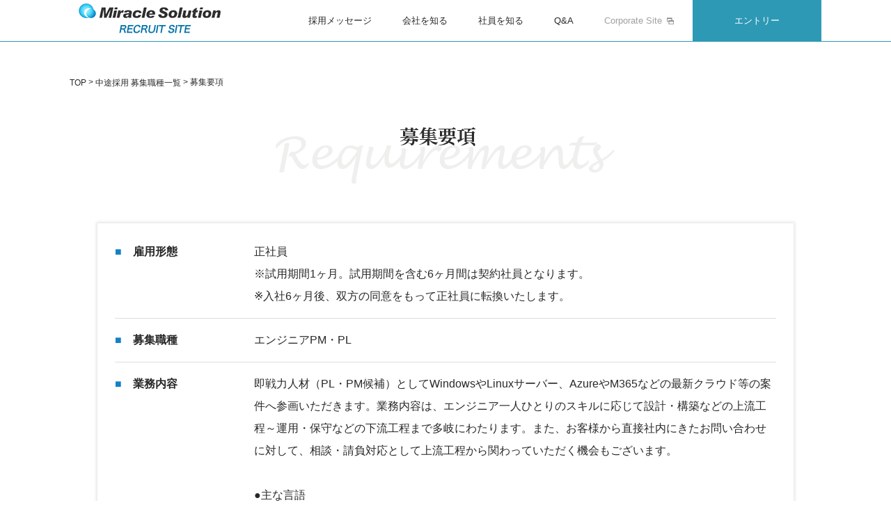

--- FILE ---
content_type: text/html
request_url: https://www.miracle-solution.com/recruit_new/career-entry/detail112.html
body_size: 46366
content:
<!DOCTYPE html>
<html>
  <head>
    <meta charset="utf-8" />
    <meta name="viewport" content="width=device-width,initial-scale=1" />
    <meta name="keywords" content="ミラクルソリューション,採用,中途,募集要項" />
    <meta
      name="description"
      content="中途採用のエンジニアPM・PL（幹部候補）募集要項ページです。株式会社ミラクルソリューションは、「世界最高の技術者集団」を目指し、システム設計・構築から、開発、技術書出版まで幅広いサービスを提供しております。"
    />
    <title>募集要項｜株式会社ミラクルソリューション - Miracle Solution Inc.</title>
    <!-- ▼共通CSS▼ -->
    <link
      rel="stylesheet"
      type="text/css"
      href="/recruit_new/css/common/reset.css"
    />
    <link
      rel="stylesheet"
      type="text/css"
      href="/recruit_new/css/common/common.css"
    />
    <!-- ▲共通CSS▲ -->
    <link
      rel="shortcut icon"
      href="/recruit_new/images/favicon.ico"
      type="image/vnd.microsoft.icon"
    />
    <link
      rel="icon"
      href="/recruit_new/images/favicon.ico"
      type="image/vnd.microsoft.icon"
    />
    <!-- ▼個別CSS▼ -->
    <link
      rel="stylesheet"
      type="text/css"
      href="/recruit_new/css/entry/detail.css"
    />
    <!-- ▲個別CSS▲ -->
    <!-- ▼共通JS▼ -->
    <script src="//ajax.googleapis.com/ajax/libs/jquery/1.8.3/jquery.min.js"></script>
    <script
      type="text/javascript"
      src="//ajax.googleapis.com/ajax/libs/jqueryui/1/jquery-ui.min.js"
    ></script>
    <script
      type="text/javascript"
      src="/recruit_new/js/common/script.js"
    ></script>
    <script src="/recruit_new/js/jquery.cookie.js"></script>
    <script
      type="text/javascript"
      src="/recruit_new/js/entry/detail.js"
    ></script>
    <!-- ▲共通JS▲ -->
    <!-- ▼個別JS▼ -->
    <!-- ▲個別JS▲ -->
    <script type="application/ld+json">
        {
              "@context": "https://schema.org/",
              "@type": "JobPosting",
              "title": "エンジニアPM・PL",
              "description": "<p> 雇用形態 </p> <p> 正社員 </p> ※試用期間1ヶ月。試用期間を含む6ヶ月間は契約社員となります。 <br/> ※入社6ヶ月後、双方の同意をもって正社員に転換いたします。 <p> 募集職種 </p> <p> エンジニアPM・PL </p> <p> 業務内容 </p> <p> 即戦力人材（PL・PM候補）としてWindowsやLinuxサーバー、AzureやM365などの最新クラウド等の案件へ参画いただきます。業務内容は、エンジニア一人ひとりのスキルに応じて設計・構築などの上流工程～運用・保守などの下流工程まで多岐にわたります。また、お客様から直接社内にきたお問い合わせに対して、相談・請負対応として上流工程から関わっていただく機会もございます。 <br/> <br/> ●主な言語 <br/> ・インフラ <br/> Windows・UNIX・Linuxサーバーシステム、Azure、AWS、Microsoft 365、Active Directory、Exchange Online、SQLServer、SharePoint Server、System Center、Power Platform、Intune、PowerShell、MECM、仮想化システムなど <br/> ・開発 <br/> C#、VB、ASP、.NET、JavaScript、TypeScript、python、PHP、Perl、R、ABAP、Delphi、Goなど <br/> </p> <p> 【案件例】 <br> ・大手電力会社：AWS構築、基本設計、詳細設計 <br/> ・大手SIer：Azure設計、構築 <br/> ・大手IT会社：Windowsサーバー運用・保守 <br/> </br> </p> <p> 【キャリアステップ例】 <br> ・Azure運用→M365構築→PL <br/> ・Windowsサーバー設計→Linuxサーバー構築→要件定義 <br/> ・M365案件PL→PM <br/> </br> </p> <p> 【募集背景】 <br> 当社はサーバーテクノロジ技術におけるノウハウを活かし、お客様のニーズに応じて様々なソリューションを提供してきました。今後はより一層の事業拡大・組織強化を行い、IPOを目指して精進しております。 <br> そこで、当社のさらなる成長を一緒に担っていただける方を募集させていただきます。 </br> </br> </p> <p> 勤務地 </p> <p> 最寄り駅：新宿駅 / 東京都渋谷区代々木3-24-3 <br> ※プロジェクトに参画後は現場の就業場所となります。 </br> </p> <p> 勤務時間 </p> <p> 10:00～18:00（実働7時間、休憩1時間） <br> ※プロジェクトに参画した場合は、現場の就業時間に合わせます。 </br> </p> <p> 休日・休暇 </p> <p> 休日 <br> 完全週休２日制（土・日）祝 <br> 年間休日120日以上 </br> </br> </p> <p> 休暇 <br> 年末年始休暇、GW休暇、年次有給休暇、慶弔特別休暇、生理休暇、産前・産後休暇、育児休暇、母子健康管理のための休暇、 子の看病休暇・介護休暇、育児時間、裁判員休暇、ミニバケーション休暇、感染症等の傷病による休暇 </br> </p> <p> 給与 </p> <p> 月給（基本給）：400,000円～ <br> ※上記は目安です。職位、能力に応じて変動します。 <br/> ※年俸制になる場合もございます。 <br> ※当社は年功序列という考えを採用しておりません。 <br> 性別・年齢に関係なく、活躍度合に応じて報酬を増額します。 <br/> <p> 【給与例】 <br/> 年収750万円（月給＋諸手当＋賞与）※入社3年目/39歳 <br/> 年収630万円（月給＋諸手当＋賞与）※入社1年目/42歳 <br/> 年収570万円（月給＋諸手当＋賞与）※入社2年目/26歳 <br/> </p> </br> </br> </br> </p> <p> 諸手当・福利厚生 </p> <p> ・昇給：年1回/賞与：年2回 <br> ・交通費支給（月3万円まで） <br> ・各種社会保険完備（雇用、労災、健康、厚生年金） <br> ・時間外手当/資格取得手当/勤続手当/役職手当/出張手当/在宅勤務手当 <br> ・結婚祝金/出産祝い金/弔慰金/社内表彰制度 <br> ・服装自由/オフィス内全面禁煙/サークル活動支援/メンタルヘルス対策/弁護士相談/リファラル採用 <br> <br> </br> </br> </br> </br> </br> </br> </br> </p> <p> 研修制度 </p> <p> 社内技術研修 <br> マイクロソフト トレーニングおよびイベント <br/> ALL DIFFERENT受講（ https://www.all-different.co.jp/ ） <br/> その他 </br> </p> <p> 応募資格【必須】 </p> <p> ・設計・構築などの上流工程のご経験2年以上 <br/> ※業界は不問 </p> <p> 応募資格【歓迎】 </p> <p> ・設計・構築などの上流工程3年以上 <br/> ・PLやPMなどの管理職のご経験 <br> ・Microsoftに携わったご経験 <br> ・エンジニア資格をお持ちの方 <br/> ・英検やTOEICをお持ちの方 </br> </br> </p> <p> 求める人物像 </p> <p> 詳しくはこちら(https://www.miracle-solution.com/recruit_new/message/#contents3)</p> <p> 応募方法、 <br/> 選考プロセス </p> <p> エントリーフォームから内容を送信いただいた後、担当者よりご連絡いたします。 <br/> ※弊社からのメールが迷惑メールフォルダに振り分けられてしまう可能性がございますので、3営業日以内にメールが届かない場合はフォルダをご確認頂けますと幸いです。（特に＠gmailの方は多いです） <br/> <br/> また、面接時に下記の書類を提出していただきます。 <br/> 提出書類 ：履歴書（写真貼付）、職務経歴書 <br/> ※提出書類の返却は行っておりませんのでご了承ください。 <br/> </p> <p> 【STEP1】 応募書類による書類選考 <br/> なるべくたくさんの方とお会いしたいと考えています。 </p> <p> 【STEP2】 所属部責任者との面接 <br/> 肩の力を抜いて、あなたらしさをアピールして下さい。 例 経験したスキルを活かし頑張ります！ <br/> ※面接日はご相談に応じます。 </p> <p> 【STEP3】 内定・入社 <br> ※入社日はご相談に応じます。 </br> </p>",
        "employmentType": [
                  "FULL_TIME"
              ],
              "baseSalary": {
                  "@type": "MonetaryAmount",
                  "currency": "JPY",
                  "value": {
                      "@type": "QuantitativeValue",
                      "unitText": "MONTH",
                      "value": "400000"
                  }
              },
              "hiringOrganization": {
                  "@type": "Organization",
                  "name": "株式会社ミラクルソリューション",
                  "sameAs": "https://www.miracle-solution.com/",
                  "logo": "https://www.miracle-solution.com/img/main3.png"
              },
              "jobLocation": {
                  "@type": "Place",
                  "address": {
                      "@type": "PostalAddress",
                      "streetAddress": "代々木3-24-3 サンテージ西新宿1F・2F",■休日\r\n完全週休２日制（土・日）祝\r\n年間休日120日以上\r\n■休暇\r\n年末年始休暇、GW休暇、年次有給休暇、慶弔特別休暇、生理休暇、産前・産後休暇、育児休暇、母子健康管理のための休暇、子の看病休暇・介護休暇、育児時間、裁判員休暇、ミニバケーション休暇、感染症等の傷病による休暇
                      "addressLocality": "渋谷区",
                      "addressRegion": "東京都",
                      "postalCode": "151-0053",
                      "addressCountry": "JP"
                  }
              },
              "datePosted": "2025-07-01",
              "validThrough": "2026-07-31"
          }</script>
  </head>
  <body id="detail">
      ﻿<header>
    <div class="l-header">
        <div class="l-header-left">
            <h1><a href="/recruit_new/"><img class="is-imgChange" src="/recruit_new/images/common/img_logo_pc.png" alt="Miracle Solution"></a></h1>
        </div>
        <div class="l-header-right">
            <div class="pconly">
                <div class="header_menu"><a href="/recruit_new/message/">採用メッセージ</a></div>
                <div class="header_menu">
                    <a href="/recruit_new/company/">会社を知る</a>
                    <div class="header_courses_menu">
                        <div class="header_courses_list">
                            <div class="header_courses_list01">
                                <p class="title">事業内容</p>
                                <table>
                                    <tr>
                                        <td><p><a href="/recruit_new/company/#contents1"><img src="/recruit_new/images/common/img_company_01_pc.png" alt="システムインテグレーション事業"><br><span>システムインテグレーション事業</span></a></p></td>
                                        <td><p><a href="/recruit_new/company/#contents2"><img src="/recruit_new/images/common/img_company_02_pc.png" alt="教育・出版"><br><span>教育・出版</span></a></p></td>
                                        <td><p><a href="/recruit_new/company/#contents3"><img src="/recruit_new/images/common/img_company_03_pc.png" alt="オフィス環境"><br><span>オフィス環境</span></a></p></td>
                                    </tr>
                                </table>
                            </div>
                            <div class="header_courses_list01">
                                <p class="title">人事制度</p>
                                <table>
                                    <tr>
                                        <td><p><a href="/recruit_new/company/system.html#contents1"><img src="/recruit_new/images/common/img_company_04_pc.png" alt="キャリア開発、教育・成長支援制度"><br><span>キャリア開発、教育・成長支援制度</span></a></p></td>
                                        <td><p><a href="/recruit_new/company/system.html#contents2"><img src="/recruit_new/images/common/img_company_05_pc.png" alt="評価・報酬制度"><br><span>評価・報酬制度</span></a></p></td>
                                        <td><p><a href="/recruit_new/company/system.html#contents3"><img src="/recruit_new/images/common/img_company_06_pc.png" alt="福利厚生"><br><span>福利厚生</span></a></p></td>
                                    </tr>
                                </table>
                            </div>
                        </div>
                    </div>
                </div>
                <div class="header_menu">
                    <a href="/recruit_new/employee/">社員を知る</a>
                    <div class="header_courses_menu">
                        <div class="header_courses_list">
                            <div class="header_courses_list01">
                                <p class="title">社員を知る</p>
                                <table>
                                    <tr>
                                        <td><p><a href="/recruit_new/employee/#contents1"><img src="/recruit_new/images/common/img_employee_01_pc.png" alt="新卒入社"><br><span>新卒入社</span></a></p></td>
                                        <td><p><a href="/recruit_new/employee/#contents2"><img src="/recruit_new/images/common/img_employee_02_pc.png" alt="中途入社"><br><span>中途入社</span></a></p></td>
                                    </tr>
                                </table>
                            </div>
                        </div>
                    </div>
                </div>
                <div class="header_menu"><a href="/recruit_new/faq/">Q&amp;A</a></div>
                <div class="header_menu"><a class="header_co" href="/" target="_blank">Corporate Site</a></div>
                <div class="header_menu">
                    <span class="header_entry">エントリー</span>
                    <div class="header_courses_menu">
                        <div class="header_courses_list">
                            <div class="header_courses_list01">
                                <p class="title">エントリー</p>
                                <table>
                                    <tr>
                                        <td><p><a href="/recruit_new/new-entry/"><img src="/recruit_new/images/common/img_entry_01_pc.png" alt="新卒募集職種一覧"><br><span>新卒募集職種一覧</span></a></p></td>
                                        <td><p><a href="/lp/" target="_blank"><img src="/recruit_new/images/common/img_entry_04_pc.png" alt="新卒会社説明会"><br><span>新卒会社説明会</span></a></p></td>
                                        <td><p><a href="/recruit_new/career-entry/"><img src="/recruit_new/images/common/img_entry_02_pc.png" alt="中途募集職種一覧"><br><span>中途募集職種一覧</span></a></p></td>
                                        <td><p><a href="/recruit_new/personal-entry/form.html"><img src="/recruit_new/images/common/img_entry_03_pc.png" alt="個人事業主、フリーエンジニアの方"><br><span>個人事業主、フリーエンジニアの方</span></a></p></td>
                                    </tr>
                                </table>
                            </div>
                        </div>
                    </div>
                </div>
            </div>
            <div id="toggle_block" class="sponly0">
                <div id="toggle">
                    <div id="toggle-btn">
                        <span id="toggle-btn-icon"></span>
                    </div>
                </div><!--/#toggle-->
                <nav>
                    <div id="global-nav-area">
                        <ul id="global-nav">
                            <li class="title js-underlayer"><p><a href="/recruit_new/message/">採用メッセージ</a></p><p class="js-menu">＋</p></li>
                            <ul class="js-global-nav-detail">
                                <li><a href="/recruit_new/message/#contents1">トップメッセージ</a></li>
                                <li><a href="/recruit_new/message/#contents2">VISION</a></li>
                                <li><a href="/recruit_new/message/#contents3">人事基本方針と求める人物像</a></li>
                            </ul>
                            <li class="title js-underlayer"><p><a href="/recruit_new/company/">会社を知る</a></p><p class="js-menu">＋</p></li>
                            <ul class="js-global-nav-detail">
                                <li><a href="/recruit_new/company/#contents0">[事業内容]</a></li>
                                <li><a href="/recruit_new/company/#contents1">システムインテグレーション事業</a></li>
                                <li><a href="/recruit_new/company/#contents2">[教育・出版]</a></li>
                                <li><a href="/business/pub99.html">なる本制作ストーリー</a></li>
                                <li><a href="/recruit_new/company/#contents3">オフィス環境</a></li>
                                <li><a href="/recruit_new/company/system.html#contents0">[人事制度]</a></li>
                                <li><a href="/recruit_new/company/system.html#contents1">キャリア開発、教育・成長支援制度</a></li>
                                <li><a href="/recruit_new/company/system.html#contents2">評価・報酬制度</a></li>
                                <li><a href="/recruit_new/company/system.html#contents3">福利厚生</a></li>
                            </ul>
                            <li class="title js-underlayer"><p><a href="/recruit_new/employee/">社員を知る</a></p><p class="js-menu">＋</p></li>
                            <ul class="js-global-nav-detail">
                                <li><a href="/recruit_new/employee/#contents1">新卒入社</a></li>
                                <li><a href="/recruit_new/employee/#contents2">中途入社</a></li>
                            </ul>
                            <li class="title"><p><a href="/recruit_new/faq/">Q&amp;A</a></p></li>
                            <li class="title"><p><a href="/inquiry/" target="_blank">お問い合わせ</a></p></li>
                            <li class="title js-underlayer"><p class="p-stair">エントリー</p><p class="js-menu">＋</p></li>
                            <ul class="js-global-nav-detail">
                                <li><a href="/recruit_new/new-entry/">[新卒採用募集職種一覧]</a></li>
                                <li><a href="/lp/" target="_blank">会社説明会</a></li>
                                <li><a href="/recruit_new/career-entry/">[中途採用募集職種一覧]</a></li>
                                <li><a href="/recruit_new/personal-entry/form.html">[個人事業主、フリーエンジニアの方]</a></li>
                            </ul>
                            <li class="title"><p><a class="global-nav-co" href="/" target="_blank">Corporate Site</a></p></li>
                        </ul>
                        <p class="p-image"><img src="/recruit_new/images/common/img_footer_off.png" alt="みらん　みらくる犬　くるん"></p>
                    </div>
                </nav>
            </div><!--/#toggle_block-->
        </div>
    </div>
</header>
      <div class="l-pankuzu">
          <div class="l-inner">
              <p>
                  <a href="/recruit_new/">TOP</a> &gt;
                  <a href="/recruit_new/career-entry/">中途採用 募集職種一覧</a>
                  &gt; <span>募集要項</span>
              </p>
          </div>
      </div>

      <div class="l-wrapper">
          <form method="post"
                action="/recruit_new/career-entry/form.asp"
                id="entry-form">
              <section>
                  <div class="l-container">
                      <div class="l-detail">
                          <h3>
                              <img src="../images/new-entry/h3_new-entry_03_pc.png" alt="新卒採用" />
                          </h3>
                          <div class="l-detailBlock">
                              <div class="l-detailBlock01">
                                  <div>
                                      <p><span>雇用形態</span></p>
                                  </div>
                                  <div>
                                      <p>正社員</p>
                                      ※試用期間1ヶ月。試用期間を含む6ヶ月間は契約社員となります。<br>
                                      ※入社6ヶ月後、双方の同意をもって正社員に転換いたします。
                                      <!--<meta name="keywords" content="CCC">-->
                                  </div>
                              </div>
                              <div class="l-detailBlock01">
                                  <div>
                                      <p><span>募集職種</span></p>
                                  </div>
                                  <div>
                                      <p>エンジニアPM・PL</p>
                                  </div>
                              </div>
                              <div class="l-detailBlock01">
                                  <div>
                                      <p><span>業務内容</span></p>
                                  </div>
                                  <div>
                                      <p class="pb20">
                                          即戦力人材（PL・PM候補）としてWindowsやLinuxサーバー、AzureやM365などの最新クラウド等の案件へ参画いただきます。業務内容は、エンジニア一人ひとりのスキルに応じて設計・構築などの上流工程～運用・保守などの下流工程まで多岐にわたります。また、お客様から直接社内にきたお問い合わせに対して、相談・請負対応として上流工程から関わっていただく機会もございます。<br>
                                          <br>
                                          ●主な言語<br>
                                          ・インフラ<br>
                                          Windows・UNIX・Linuxサーバーシステム、Azure、AWS、Microsoft 365、Active Directory、Exchange Online、SQLServer、SharePoint Server、System Center、Power Platform、Intune、PowerShell、MECM、仮想化システムなど<br>
                                          ・開発<br>
                                          C#、VB、ASP、.NET、JavaScript、TypeScript、python、PHP、Perl、R、ABAP、Delphi、Goなど<br>
                                      </p>
                                      <p class="pb20">
                                          <b>【案件例】</b><br />
                                          ・大手電力会社：AWS構築、基本設計、詳細設計<br>
                                          ・大手SIer：Azure設計、構築<br>
                                          ・大手IT会社：Windowsサーバー運用・保守<br>
                                      </p>
                                      <p class="pb20">
                                          <b>【キャリアステップ例】</b><br />
                                          ・Azure運用→M365構築→PL<br>
                                          ・Windowsサーバー設計→Linuxサーバー構築→要件定義<br>
                                          ・M365案件PL→PM<br>
                                      </p>
                                      <p class="pb20">
                                          <b>【募集背景】</b><br />
                                          当社はサーバーテクノロジ技術におけるノウハウを活かし、お客様のニーズに応じて様々なソリューションを提供してきました。今後はより一層の事業拡大・組織強化を行い、IPOを目指して精進しております。<br />
                                          そこで、当社のさらなる成長を一緒に担っていただける方を募集させていただきます。
                                      </p>
                                  </div>
                              </div>
                              <div class="l-detailBlock01">
                                  <div>
                                      <p><span>勤務地</span></p>
                                  </div>
                                  <div>
                                      <p>
                                          最寄り駅：新宿駅 / 東京都渋谷区代々木3-24-3<br />
                                          ※プロジェクトに参画後は現場の就業場所となります。
                                      </p>
                                  </div>
                              </div>
                              <div class="l-detailBlock01">
                                  <div>
                                      <p><span>勤務時間</span></p>
                                  </div>
                                  <div>
                                      <p>
                                          10:00～18:00（実働7時間、休憩1時間）<br />
                                          ※プロジェクトに参画した場合は、現場の就業時間に合わせます。
                                      </p>
                                  </div>
                              </div>
                              <div class="l-detailBlock01">
                                  <div>
                                      <p><span>休日・休暇</span></p>
                                  </div>
                                  <div>
                                      <p class="pb20">
                                          <b>休日</b><br />
                                          完全週休２日制（土・日）祝<br />
                                          年間休日120日以上
                                      </p>
                                      <p class="pb20">
                                          <b>休暇</b><br />
                                          年末年始休暇、GW休暇、年次有給休暇、慶弔特別休暇、生理休暇、産前・産後休暇、育児休暇、母子健康管理のための休暇、
                                          子の看病休暇・介護休暇、育児時間、裁判員休暇、ミニバケーション休暇、感染症等の傷病による休暇
                                      </p>
                                  </div>
                              </div>
                              <div class="l-detailBlock01">
                                  <div>
                                      <p><span>給与</span></p>
                                  </div>
                                  <div>
                                      <p class="pb20">
                                          月給（基本給）：400,000円～<br />
                                          ※上記は目安です。職位、能力に応じて変動します。<br>
                                          ※年俸制になる場合もございます。<br />
                                          ※当社は年功序列という考えを採用しておりません。<br />
                                          性別・年齢に関係なく、活躍度合に応じて報酬を増額します。<br>
                                      <p class="pb20">
                                          <b>【給与例】</b><br>年収750万円（月給＋諸手当＋賞与）※入社3年目/39歳<br>年収630万円（月給＋諸手当＋賞与）※入社1年目/42歳<br>年収570万円（月給＋諸手当＋賞与）※入社2年目/26歳<br>
                                      </p>
                                  </div>
                              </div>
                              <div class="l-detailBlock01">
                                  <div>
                                      <p><span>諸手当・福利厚生</span></p>
                                  </div>
                                  <div>
                                      <p>
                                          ・昇給：年1回/賞与：年2回<br />
                                          ・交通費支給（月3万円まで）<br />
                                          ・各種社会保険完備（雇用、労災、健康、厚生年金）<br />
                                          ・時間外手当/資格取得手当/勤続手当/役職手当/出張手当/在宅勤務手当<br />
                                          ・結婚祝金/出産祝い金/弔慰金/社内表彰制度<br />
                                          ・服装自由/オフィス内全面禁煙/サークル活動支援/メンタルヘルス対策/弁護士相談/リファラル採用<br />
                                          <br />
                                      </p>
                                  </div>
                              </div>
                              <div class="l-detailBlock01">
                                  <div>
                                      <p><span>研修制度</span></p>
                                  </div>
                                  <div>
                                      <p>
                                          社内技術研修<br />
                                          マイクロソフト トレーニングおよびイベント<br />
                                          ALL DIFFERENT受講（<a href="https://www.all-different.co.jp/" target="_blank">https://www.all-different.co.jp/</a>）<br />
                                          その他
                                      </p>
                                  </div>
                              </div>
                              <div class="l-detailBlock01">
                                  <div>
                                      <p><span>応募資格【必須】</span></p>
                                  </div>
                                  <div>
                                      <p>
                                          ・設計・構築などの上流工程のご経験2年以上<br>
                                          ※業界は不問
                                      </p>
                                  </div>
                              </div>
                              <div class="l-detailBlock01">
                                  <div>
                                      <p><span>応募資格【歓迎】</span></p>
                                  </div>
                                  <div>
                                      <p>
                                          ・設計・構築などの上流工程3年以上<br>
                                          ・PLやPMなどの管理職のご経験<br />
                                          ・Microsoftに携わったご経験<br />
                                          ・エンジニア資格をお持ちの方<br />
                                          ・英検やTOEICをお持ちの方
                                      </p>
                                  </div>
                              </div>
                              <div class="l-detailBlock01">
                                  <div>
                                      <p>
                                          <span>求める人物像</span>
                                      </p>
                                  </div>
                                  <div>
                                      <p>
                                          <a href="/recruit_new/message/#contents3">詳しくはこちら</a>
                                      </p>
                                  </div>
                              </div>
                              <div id="process" class="l-detailBlock01">
                                  <div>
                                      <p>
                                          <span>応募方法、<br class="pconly" />選考プロセス</span>
                                      </p>
                                  </div>
                                  <div>
                                      <p class="pb20">
                                          このページ下部の「エントリーする」から内容を送信いただいた後、担当者よりご連絡いたします。<br />
                                          ※弊社からのメールが迷惑メールフォルダに振り分けられてしまう可能性がございますので、3営業日以内にメールが届かない場合はフォルダをご確認頂けますと幸いです。（特に＠gmailの方は多いです）<br />
                                          <br />
                                          また、面接時に下記の書類を提出していただきます。<br />
                                          提出書類 ：履歴書（写真貼付）、職務経歴書<br />
                                          ※提出書類の返却は行っておりませんのでご了承ください。<br />
                                      </p>
                                      <p class="pb20">
                                          <b>【STEP1】</b>応募書類による書類選考<br />
                                          なるべくたくさんの方とお会いしたいと考えています。
                                      </p>
                                      <p class="pb20">
                                          <b>【STEP2】</b>所属部責任者との面接<br />
                                          肩の力を抜いて、あなたらしさをアピールして下さい。　例　経験したスキルを活かし頑張ります！<br>
                                          ※面接日はご相談に応じます。
                                      </p>
                                      <p class="pb20">
                                          <b>【STEP3】</b>内定・入社<br />
                                          ※入社日はご相談に応じます。
                                      </p>
                                  </div>
                              </div>

                              <div class="l-detailBlock03">
                                  <div id="process" class="l-detailBlock03">
                                      <p class="p-title">ミラクルソリューションはこんな企業です！！</p>
                                      <div>
                                          <p class="pb20">
                                              <b>★エンジニア出身の社長が”エンジニア目線”で創業★</b><br />
                                              インフラ領域をメインに技術を提供し、中小企業で初めて「Microsoftゴールドパートナー」に選出された<br />
                                              「世界最高の技術者集団」を目指すインフラ業界トップクラスの会社です。<br />
                                              また、ライフワークバランス認定、ホワイト企業認定プラチナムを受賞しており、<br />
                                              日々社員が働きやすい・成長しやすい環境を提供できるよう尽力しております。<br />
                                              <img src="../images/career-entry/img_career-entry_04.png"
                                                   style="height: auto; width: 200px; max-width: 100%;" />
                                              <img src="../images/career-entry/img_career-entry_07.png"
                                                   style="height: auto; width: 200px; max-width: 100%;" />
                                              <img src="../images/career-entry/img_career-entry_02.png"
                                                   style="height: auto; width: 200px; max-width: 100%;" />
                                              <img src="../images/career-entry/img_career-entry_08.png "
                                                   style="height: auto; width: 200px; max-width: 100%;" />
                                          </p>
                                          <p class="pb20">
                                              <b>★エンジニアが主体！社員への”還元”を大切にしています★</b><br />
                                              約20個の対象資格に対する資格取得手当、役職手当、平均約7%以上の昇給率、四半期・年間表彰など<br />
                                              社員の向上心やチャレンジ精神を応援し、全力でサポート・還元するような制度を多数用意。<br />
                                              「スキルアップしたい」「収入アップしたい」「理想のキャリアを叶えたい」などの多くの方が抱える悩みを<br />
                                              弊社でなら実現することが可能です。<br />
                                              <img src="../images/career-entry/img_career-entry_06.jpg"
                                                   style="height: auto; max-width: 100%;" />
                                          </p>
                                          <p class="pb20">
                                              <b>★抜群のサポート・評価体制★</b><br />
                                              全社員での帰社日、エンジニア同士のチーム会、担当営業とのランチミーティングなど、<br />
                                              コミュニケーションの機会とエンジニアを密にサポートする環境を整備。<br />
                                              また、「全方位評価制度」を導入し、社員一人一人の努力や成長を余すことなく汲み取っておりますので、<br />
                                              頑張りが目に見える形で評価へと直結していきます。<br />

                                              <img src="../images/career-entry/img_career-entry_03.jpg"
                                                   style="height: auto; max-width: 100%;" />
                                          </p>
                                          <p class="pb20">
                                              当社のさらなる規模・技術の拡大に向け、一緒に奔走していただける方を募集しております。
                                          </p>
                                      </div>
                                  </div>
                              </div>

                              <div class="l-detailBlock04">
                                  <div class="l-inner926">
                                      <div>
                                          <!--<a href="form.html">エントリーする &gt;</a>-->
                                          <input type="submit" value="エントリーする &gt;" />
                                          <input name="job_name"
                                                 id="job_name"
                                                 type="hidden"
                                                 value="職種：エンジニアPM・PL" />
                                      </div>
                                  </div>
                              </div>
                          </div>
                      </div>
                  </div>
              </section>
          </form>
          ﻿<section>
    <div class="l-bottom">
        <div class="l-inner">
            <div class="l-bottomBlock03">
                <p><img class="is-hoverChange" src="/recruit_new/images/common/img_footer_off.png" alt="みらん　みらくる犬　くるん"></p>
                <div class="p-sns">
                    <a href="https://www.facebook.com/MSI.miracle" target="_blank"><img src="/recruit_new/images/common/img_facebook_pc.png" alt="facebook">facebook公式アカウント</a>
                    <a href="https://twitter.com/MSI_miracle" target="_blank"><img src="/recruit_new/images/common/img_twitter_pc.png" alt="twitter">Twitter ミラクルソリューション</a>
                </div>
            </div>
        </div>
    </div>
</section>
      </div>

      <div id="page-top">
          <div>
              <a href="#"><img src="../images/common/btn_top.png" alt="TOPに戻る" /></a>
          </div>
      </div>
      ﻿<section class="footer">
    <footer>
        <div class="l-footer01">
            <div class="l-footerBlock01">
                <div class="p-col01">
                    <p class="p-title01"><a href="/recruit_new/message/">採用メッセージ</a></p>
                    <p class="p-list"><a href="/recruit_new/message/#contents1">トップメッセージ</a></p>
                    <p class="p-list"><a href="/recruit_new/message/#contents2">VISION</a></p>
                    <p class="p-list"><a href="/recruit_new/message/#contents3">人事基本方針と求める人物像</a></p>
                </div>
                <div class="p-col02">
                    <p class="p-title01"><a href="/recruit_new/company/">会社を知る</a></p>
                    <p class="p-title02"><a href="/recruit_new/company/#contents0">[事業内容]</a></p>
                    <p class="p-list"><a href="/recruit_new/company/#contents1">システムインテグレーション事業</a></p>
                    <p class="p-list"><a href="/recruit_new/company/#contents2">教育・出版</a></p>
                    <p class="p-list"><a href="/recruit_new/company/#contents3">オフィス環境</a></p>
                    <p class="p-title02"><a href="/recruit_new/company/system.html#contents0">[人事制度]</a></p>
                    <p class="p-list"><a href="/recruit_new/company/system.html#contents1">キャリア開発、教育・成長支援制度</a></p>
                    <p class="p-list"><a href="/recruit_new/company/system.html#contents2">評価・報酬制度</a></p>
                    <p class="p-list"><a href="/recruit_new/company/system.html#contents3">福利厚生</a></p>
                </div>
                <div class="p-col03">
                    <p class="p-title01"><a href="/recruit_new/employee/">社員を知る</a></p>
                    <p class="p-list"><a href="/recruit_new/employee/#contents1">新卒入社</a></p>
                    <p class="p-list"><a href="/recruit_new/employee/#contents2">中途入社</a></p>
                    <p class="p-title01"><a href="/recruit_new/faq/">Q&amp;A</a></p>
                </div>
                <div class="p-col04">
                    <p class="p-title01"><a href="/inquiry/" target="_blank">お問い合わせ</a></p>
                </div>
                <div class="p-col05">
                    <p class="p-title01">エントリー</p>
                    <p class="p-title02"><a href="/recruit_new/new-entry/">[新卒採用募集職種一覧]</a></p>
                    <p class="p-list"><a href="/lp/" target="_blank">会社説明会</a></p>
                    <p class="p-title02"><a href="/recruit_new/career-entry/">[中途採用募集職種一覧]</a></p>
                    <p class="p-title02"><a href="/recruit_new/personal-entry/form.html">[個人事業主、フリーエンジニアの方]</a></p>
                </div>
            </div>
        </div>
        <div class="l-footer02">
            <div class="l-footerBlock02">
                <div class="p-col01">
                    <p>
                        株式会社ミラクルソリューション<br>
                        〒151-0053 東京都渋谷区代々木3-24-3 サンテージ西新宿1F・2F<br>
                        TEL：03-5365-2086
                    </p>
                </div>
                <div class="p-col02">
                    <p>
                        &copy;2017 Miracle Solution Inc.
                    </p>
                </div>
            </div>
        </div>
    </footer>
</section>
      <!-- Global Site Tag (gtag.js) - Google Analytics -->
      <script async
              src="https://www.googletagmanager.com/gtag/js?id=UA-11010665-1"></script>
      <script>
          window.dataLayer = window.dataLayer || []
          function gtag() {
              dataLayer.push(arguments)
          }
          gtag('js', new Date())

          gtag('config', 'UA-11010665-1')
      </script>
  </body>
</html>


--- FILE ---
content_type: text/css
request_url: https://www.miracle-solution.com/recruit_new/css/common/common.css
body_size: 23880
content:
@charset "utf-8";
/* CSS Document */

/*
カラーコード

オレンジ：#e39b33
グレーライン：#dcdcdc
シャドウ：rgba(58,58,58,.4)
ボタンカラー：#de7928


*/
/*-------------------- ▼共通CSS▼ ------------------------*/
html{
	
}
body{	
	color:#282828;
	/*font-family:"游ゴシック体", "Yu Gothic", YuGothic,"ヒラギノ角ゴ Pro W3", "Hiragino Kaku Gothic Pro", "メイリオ", Meiryo, Osaka, "ＭＳ Ｐゴシック", "MS PGothic", sans-serif;*/
	font-family:"ヒラギノ角ゴ Pro W3", "Hiragino Kaku Gothic Pro", "メイリオ", Meiryo, Osaka, "ＭＳ Ｐゴシック", "MS PGothic", sans-serif;
	font-size:16px;
	line-height:1.5;
	padding-top:60px;
}

*{
	-webkit-box-sizing:border-box;
	-moz-box-sizing:border-box;
	-ms-box-sizing:border-box;
	-o-box-sizing:border-box;
	box-sizing:border-box;
}
a{
	color:#282828;
	-webkit-transition:.3s;
	-moz-transition:.3s;
	transition:.3s;
	text-decoration:none;
}
a:hover{
	-webkit-transition:.3s;
	-moz-transition:.3s;
	transition:.3s;
	filter:progid:DXImageTransform.Microsoft.Alpha(Opacity=70);
	opacity:.7;
}

.border{
	border:1px solid #000000;	
}

header{
	width: 100%;
	margin: 0 auto 0;	
	border-bottom:1px solid #2d99b5;
	position:fixed;
	top:0;
	background-color:#FFFFFF;
	z-index:9999;
}

.l-header{
	max-width:1080px;
	width: 100%;
	margin: 0 auto 0;
	display:table;
}
.l-header h1 a{
	display:inline-block;
	padding:5px 0 3px 12px;
}
.l-header-left{
	display:table-cell;		
	max-width:206px;
}
.l-header-left img{
	max-width:206px;
	width:100%;
}
.l-header-right{
	display:table-cell;
	text-align:right;
	vertical-align:top;
}
.l-header-right .header_menu{
	display:inline-block;
}
.l-header-right .header_menu a{
	display:inline-block;
	font-size:81.25%;
	padding:20px 20px;
}
.l-header-right .header_menu a.p-current{
	color:#f2b231;
}
.l-header-right .header_menu a:hover{
	color:#f2b231;
}
.l-header-right .header_menu a.header_co{
	padding:20px 40px 20px 20px;
	color:#a0a0a0;
}
.l-header-right .header_menu a.header_co:after{
	content: '';
	background:url(../../images/common/ico_corporate.png) 5px 3px no-repeat transparent;
	position: absolute;
	width:20px;
	height:20px;
	background-size: 13px 14px;
}
.l-header-right .header_menu .header_entry{
	display:inline-block;
	font-size:81.25%;
	padding:20px 60px 20px;
	background-color:#2d99b5;
	color:#FFFFFF;
}
.header_courses_menu{
	visibility: hidden;
	opacity: 0;
	transition: 0.5s;
	width:100%;
	min-height:210px;;
	background-color:#FFFFFF;
	position:absolute;
	left:0;
	z-index:9998;
	margin-top:1px;
	box-shadow:0px 4px 6px 0px #c0c0c0;
	-moz-box-shadow:0px 4px 6px 0px #c0c0c0;
	-webkit-box-shadow:0px 4px 6px 0px #c0c0c0;
}
.courses_menu.current .header_courses_menu{
	margin-top:-4px;
}

.header_courses_menu.on_hover{
	visibility: visible;
	opacity: 1;
	transition: 0.2s;
}
.header_courses_list{
	max-width:1080px;
	width:100%;
	padding:0px 0 15px 0;
	margin:0 auto;
	display:table;
	table-layout:fixed;
	font-weight:normal;
}
.courses_menu.current .header_courses_list{
	max-width:1080px;
	width:100%;
	padding:1px 0 11px 0;
	margin:0 auto;
	display:table;
	table-layout:fixed;
	font-weight:normal;
}
.header_courses_list01{
	display:table-cell;
	width:50%;
	padding:0px 0px 0 20px;
}

.header_courses_list02{
	display:table-cell;
	width:50%;
}

.header_courses_list p{
	text-align:left;
	padding:10px 0px 0px 0;
}
.header_courses_list p a{
	text-align:left;
	padding:0 !important;
}
.header_courses_list p.title{
	padding:20px 0px 10px 0;
	border-top:0px solid #FFFFFF;
	font-size:87.5%;
}

.header_courses_list table{
	table-layout:fixed;
	/*width:100%;*/
}
/*.header_courses_list table tr th{
	color:#FFFFFF;
	border:1px solid #FFFFFF;
	padding:10px 0;
	font-size:1.0rem;
	width:4.5em;
}*/
.header_courses_list table tr td{
	/*padding:10px;*/
	text-align:left;
	line-height:1.5;
	font-size:81.25%;
	/*width:100%;*/
	vertical-align:top;
}
.header_courses_list table tr td p{
	padding:0 4px 0 4px;
	font-size:100%;
}
.header_courses_list table tr td p a{
	display:block;
	font-size:100% !important;
}
.header_courses_list table tr td:nth-child(1) p{
	padding:0 8px 0 0px;
}
.header_courses_list table tr td:nth-child(3) p{
	padding:0 8px 0 8px;
}
.header_courses_list table tr td:nth-child(4) p{
	padding:0 0px 0 4px;
}
.header_courses_list table tr td p span{
	display: inline-block;
	margin-left: 1em;
	max-width:149px;
	width:100%;
}
.header_courses_list table tr td p span:before{
	content: ">";
	display: inline-block;
    position: relative;
	left:-0.5em;
    margin-left: -0.5em;
	
}
.header_courses_list table tr td p img{
	max-width:165px;
	width:100%;
}

.courses_menu.guide{
	position:relative;	
}

.courses_menu.guide .header_courses_menu{
	visibility: hidden;
	opacity: 0;
	transition: 0.5s;
	width:175px;
	height:auto;
	background-color:#1754AA;
	position:absolute;
	left:0;
	z-index:9998;
	margin-top:0px;
}
.courses_menu.guide .header_courses_menu.data{
	width:400px;
}
.courses_menu.guide.current .header_courses_menu{
	margin-top:-4px;
}
.courses_menu.guide .header_courses_menu.on_hover{
	visibility: visible;
	opacity: 1;
	transition: 1.0s;
}
.courses_menu.guide .header_courses_menu .header_courses_list01{
	display:table-cell;
	width:100%;
	padding:0px 0px;
}

.courses_menu.guide .header_courses_menu table{
	table-layout:auto;
	width:auto;
}
.courses_menu.guide .header_courses_menu table tr td{
	color:#FFFFFF;
	border:0px solid #FFFFFF;
	padding:10px 20px 10px 20px;
	text-align:left;
	line-height:1.5;
	font-size:0.86rem;
	width:100%;
}
.courses_menu.guide  .header_courses_menu table tr:first-child td{
	padding:20px 20px 10px 20px;
}
/*@media screen and (max-width:1000px){		
	.l-header-right p a.header_qa{
		padding:20px 30px 20px 20px;
	}
	.l-header-right p a.header_entry{
		display:block;
		font-size:81.25%;
		padding:20px 30px;
		background-color:#2d99b5;
		color:#FFFFFF;
	}	
}*/

.l-mainVisual{
	max-width:1080px;
	width:100%;
	margin:25px auto;	
}
.l-mainVisual.l-page{
	margin:25px auto 0;	
}
.l-mainVisual img{
	max-width:1080px;
	width:100%;
}

.l-pankuzu{
	width:100%;
	margin:0px auto;
	padding:25px 0;
}
.l-pankuzu .l-inner{
	display:table;
}
.l-pankuzu p{
	display:table-cell;
	vertical-align:top;
	font-size:75%;
}
.l-pankuzu p a:hover{
	/*color:#f2b231;*/
	text-decoration:underline;
}
.l-pankuzu p span{
	position:relative;
	top:0px;
}
.l-pankuzu p span.android{
	position:relative;
	top:-1px;
}

.l-wrapper{
	width:100%;
	margin:0px auto;
}

.l-container{
	width:100%;
	margin:0px auto;
}

.l-inner{
	max-width:1080px;
	width:100%;
	margin:0px auto;
}
.l-inner954{
	max-width:954px;
	width:100%;
	margin:0px auto;
}
.l-inner944{
	max-width:944px;
	width:100%;
	margin:0px auto;
}
.l-inner926{
	max-width:926px;
	width:100%;
	margin:0px auto;
}

.l-bottom{
	max-width:814px;
	width:100%;
	margin:0px auto;
	padding:60px 0 30px;
}
.l-bottom .l-bottomBlock01{
	width:100%;
	display:table;
	margin-top:30px;
}
.l-bottom .l-bottomBlock01 div{
	display:table-cell;
	vertical-align:top;
}
.l-bottom .l-bottomBlock01 div.new{
	text-align:right;
	padding-right:17px;
}
.l-bottom .l-bottomBlock01 div.new p a{
	display:inline-block;
	max-width:390px;
	width:100%;
	padding:20px 0px;
	background-color:#0170a8;
	color:#FFFFFF;
	font-size:112.5%;
	font-weight:bold;
	text-align:center;
	letter-spacing:0.1em;
}
.l-bottom .l-bottomBlock01 div.carrer{
	text-align:left;
	padding-left:17px;
}
.l-bottom .l-bottomBlock01 div.carrer p a{
	display:inline-block;
	max-width:390px;
	width:100%;
	padding:20px 0px;
	background-color:#2d99b5;
	color:#FFFFFF;
	font-size:112.5%;
	font-weight:bold;
	text-align:center;
	letter-spacing:0.1em;
}
.l-bottom .l-bottomBlock01 p a:after{
	display:inline-block;
	position:relative;
	content:">";
	top:-1px;
	right:-18px;
}

.l-bottom .l-bottomBlock02{
	width:100%;
	margin:0 auto;
	text-align:center;
}
.l-bottom .l-bottomBlock02 p a{
	display:inline-block;
	max-width:390px;
	width:100%;
	padding:20px 0px;
	background-color:#3c9ccc;
	color:#FFFFFF;
	font-size:112.5%;
	font-weight:bold;
	text-align:center;
	letter-spacing:0.1em;
	margin-top:34px;
}
.l-bottom .l-bottomBlock02 p a:after{
	display:inline-block;
	position:relative;
	content:">";
	top:-1px;
	right:-18px;
}

.l-bottom .l-bottomBlock03{
	width:100%;
	margin:30px auto 0;
	text-align:center;
}
.l-bottom .l-bottomBlock03 .p-sns{
	font-size:87.5%;
	margin-top:-5px;
}
.l-bottom .l-bottomBlock03 .p-sns a{
	margin-right:10px;
}
.l-bottom .l-bottomBlock03 .p-sns img{
	position:relative;
	top:14px;
	padding-right:5px;
}

section.footer{
	border-top:1px solid #2d99b5;
	padding-top:1px;	
}

footer{
	width:100%;
	background-color:#dcdcdc;
}
footer .l-footer01{
	max-width:814px;
	width:100%;
	margin:0 auto;
	padding:30px 0 0px;
}
footer .l-footer01 .l-footerBlock01{
	width:100%;
	display:table;
	padding-bottom:25px;
}
footer .l-footer01 .l-footerBlock01 > div{
	display:table-cell;
	vertical-align:top;
}
footer .l-footer01 .l-footerBlock01 > div.p-col01{
	width:22%;
}
footer .l-footer01 .l-footerBlock01 > div.p-col02{
	width:27%;
}
footer .l-footer01 .l-footerBlock01 > div.p-col03{
	width:15%;
}
footer .l-footer01 .l-footerBlock01 > div.p-col04{
	width:17%;
}
footer .l-footer01 .l-footerBlock01 > div.p-col05{
	width:19%;
}
footer .l-footer01 .l-footerBlock01 div p{
	padding-bottom:10px;
}
footer .l-footer01 .l-footerBlock01 div p.p-title01{
	font-size:87.5%;
	line-height:1.7;
	font-weight:bold;
}
footer .l-footer01 .l-footerBlock01 div p.p-title02{
	font-size:75%;
	line-height:1.5;
	font-weight:bold;
}
footer .l-footer01 .l-footerBlock01 div p.p-list{
	font-size:75%;
	line-height:1.5;
}

footer .l-footer_image{
	max-width:814px;
	width:100%;
	margin:0 auto;
	padding:30px 0 0px;
}
footer .l-footer_image p{
	text-align:right;
	margin-top:-160px;
	margin-right:160px;
}

footer .l-footer02{
	width:100%;
	margin:0 auto;
	border-top:1px solid #c1c1c1;
}
footer .l-footer02 .l-footerBlock02{
	max-width:814px;
	width:100%;
	margin:0 auto;
	padding:25px 0;
	display:table;
}
footer .l-footer02 .l-footerBlock02 > div{
	display:table-cell;
	vertical-align:top;
}
footer .l-footer02 .l-footerBlock02 div p{
	font-size:75%;
	line-height:1.5;
}
footer .l-footer02 .l-footerBlock02 > div.p-col01{
	text-align:left;
	vertical-align:middle;
}
footer .l-footer02 .l-footerBlock02 > div.p-col02{
	text-align:right;
	vertical-align:middle;
}

.p-link{
	color:#1382c5;
}
.p-link:hover{
	text-decoration:underline;
}
.p-link2{
	color:#1382c5;
	text-decoration:underline;
}

.pconly{
	display:block;	
}

.sponly0{
	display:none !important;
}

.sponly{
	display:none;	
}

.sponly1{
	display:block;	
}

.sponly2{
	display:none !important;
}

.pb20{
	padding-bottom:20px;	
}
.pb40{
	padding-bottom:40px;	
}
.pb60{
	padding-bottom:60px;	
}
.pb80{
	padding-bottom:80px;	
}

/*カスタム検索*/
#srchBox
{
	width:280px;
	_width:278px;
	margin-bottom:10px;
	background-color:#FFFFFF;
	/*border-style:solid;
	border-width:1px;
	border-color:#EEEEEE;*/
	color:#000000;
	text-align:center;
	margin:5px auto 0;
}
#srchBox *
{
	margin:0;
	padding:0;
	font-size:13px;
	*font-size:small;
	*font:x-small;
}
#srchBox a img
{
	border:none;
}
#srchBox #srch
{
	padding:10px 10px 0 10px;
}
#srchBox #srch #srchForm
{
	white-space:nowrap;
}
#srchBox #srchInput
{
	width:188px;
	margin-right:6px;
	vertical-align:bottom;
}
#srchBox #srchBtn
{
	width:80px;
}
*html #srchBox #srchBtn
{
	padding-top:2px;
}
*:first-child+html #srchBox #srchBtn
{
	padding-top:2px;
}
#srchBox ul
{
	margin-top:6px;
	text-align:left;
}
#srchBox li
{
	list-style-type:none;
	display:inline;
	zoom:1;
	padding-right:10px;
}
#srchBox li input
{
	zoom:1;
	margin-right:2px;
	_margin:-4px 0 -4px -4px;
	vertical-align:middle;
	border:0;
}
*:+html #srchBox li input
{
	margin:-4px 0 -4px -4px;
}
#srchBox #srchLogo
{
	margin:6px 6px 6px 0;
	text-align:right;
}
#srchBox #srchLogo a
{
	color:#666666;
	text-decoration:none;
	font-size:85%;
}
#srchBox #srchLogo a:hover
{
	text-decoration:underline;
}
#srchBox.watermark
{
	padding-bottom: 6px;
}
#srchBox.watermark #srchInput
{
	padding:1px 1px 2px 1px;
	border:1px solid #a5acb2;
	background: #fff url(https://s.yimg.jp/images/search/customsearch/yjlogo/yjlogo_type4.gif) center center no-repeat;
}
#srchBox.watermark #srchInput.nomark
{
	background: #fff;
}
#srchBox.watermark #srchLogo
{
	display: none;
}

/**ページトップ**/
#page-top{
	/*position: relative;*/
	position: fixed;
	/*top: 1px;*/
	right: 5%;
	bottom: 50px;
	z-index:9998;
	height:50px;
	margin:0 auto;
	text-align:right;
	margin-bottom:10px;
	display:none;
}

#page-top a {
	-webkit-transition: 0.5s;
	-moz-transition: 0.5s;
	-o-transition: 0.5s;
	-ms-transition: 0.5s;
	transition: 0.5s;
	opacity:1;
}
#page-top a:hover{
	-webkit-transition: 0.5s;
	-moz-transition: 0.5s;
	-o-transition: 0.5s;
	-ms-transition: 0.5s;
	transition: 0.5s;
	opacity:.7;
}

/*-------------------- ▲共通CSS▲ ------------------------*/

/*---------------- ▼PCのみCSS▼ --------------------*/
@media screen and (min-width:1001px){
	
	
	
	
}
/*---------------- ▲PCのみCSS▲ --------------------*/
/*---------------- ▼タブレット以降CSS▼ --------------------*/
@media screen and (max-width:1000px){
	body{	
		padding-top:81px;
	}
	.l-header{
		max-width:100%;
		width: 100%;
		margin: 0px auto;
		height:80px;
	}
	
	.l-header h1 a{
		display:inline-block;
		padding:15px 3%;
	}
	.l-header-left{
		display:table-cell;			
		max-width:270px;
	}
	.l-header-left img{
		max-width:206px;
		width:100%;
	}
	.l-header-right{
		display:table-cell;
		text-align:right;
		vertical-align:middle;
	}
	.l-header-right p{
		display:inline-block;
	}
	.l-header-right p a{
		display:inline-block;
		font-size:87.5%;
		padding:20px 20px;
	}
	.l-header-right p a:hover{
		color:#f2b231;
	}
	.l-header-right p a.header_co{
		padding:20px 40px 20px 20px;
		color:#a0a0a0;
	}
	.l-header-right p a.header_entry{
		display:inline-block;
		font-size:81.25%;
		padding:20px 60px;
		background-color:#2d99b5;
		color:#FFFFFF;
	}
	
	#toggle {
		/*float: right;*/
		display: block;
		position: relative;
		padding: 0px 20px 7px 7px;
		font-weight: 700;
		/*font-size: 0.6rem;*/
		vertical-align: center;
	}
	/*#toggle-menu {
		position: absolute;
		margin: auto;
		width: 30px;
		top: 25px;
		right: 0;
		left: 0;
		color: #2d99b5;
	}*/
	#toggle-btn {
		float: right;
		height: 30px;
		width: 30px;
		display: block;
		position: relative;
		top:7px;
	}
	#toggle-btn-icon {
		display: block;
		position: absolute;
		top: 30%;
		left: 0;
		right: 0;
		width: 25px;
		height: 3px;
		margin: auto;
		background: #2d99b5;
		transition: .2s;
	}
	#toggle-btn-icon:before, #toggle-btn-icon:after {
		display: block;
		content: "";
		position: absolute;
		top: 20%;
		left: 0;
		width: 25px;
		height: 3px;
		background: #2d99b5;
		transition: .3s;
	}
	#toggle-btn-icon:before {
		margin-top: -8px;
	}
	#toggle-btn-icon:after {
		margin-top: 7px;
	}
	#toggle-btn .close {
		background: white !important;
		top: 7px;
	}
	#toggle-btn .close:before, #toggle-btn .close:after {
		margin-top: 0;
	}
	#toggle-btn .close:before {
		transform: rotate(-45deg);
		-webkit-transform: rotate(-45deg);
	}
	#toggle-btn .close:after {
		transform: rotate(-135deg);
		-webkit-transform: rotate(-135deg);
	}
	
	/* --- nav ---*/
	#global-nav-area {
		display:none;
		width:100%;
		position: absolute;
		z-index:999;
		top: 81px;
		left: 0px;
		background-color:#f2f2f3;
		-webkit-box-sizing: border-box;
		-moz-box-sizing: border-box;
		-o-box-sizing: border-box;
		-ms-box-sizing: border-box;
		box-sizing: border-box;
		text-align:left;
		box-shadow:0px 5px 6px -2px #919191;
		-moz-box-shadow:0px 5px 6px -2px #919191;
		-webkit-box-shadow:0px 5px 6px -2px #919191;
		height:500px;
		overflow:auto !important;
	}
	#global-nav {
		padding:0 3% 3%;
	}

	#global-nav > li {
		text-align:left;
		font-weight:bold;
		/*font-size:133%;*/
	}
	#global-nav > li.title {
		border-bottom:1px solid #dddddd;
		display:table;
		width:100%;
		cursor:pointer;
	}
	#global-nav > li.titleLink {
		padding:22px 0px;
	}
	#global-nav > li.title > p {
		display:table-cell;
		width:100%;
	}
	#global-nav > li.title > p + p {
		display:table-cell;
		width:30px;
		/*font-size:150%;*/		
		font-size: 183%;
		/* padding-top: 4px; */
		position: relative;
		top: 5px;
		padding: 0 10px;
	}
	#global-nav > li.js-underlayer > p.p-stair {
		padding:15px 0px;
		font-size:87.5%;
	}
	#global-nav > li.title > p a {
		display:block;
		width:100%;
		padding:15px 0px;
	}
	#global-nav > li.title > p a.global-nav-co {
		color:#a0a0a0;
		
	}
	#global-nav > li.title > p a.global-nav-co:after{
		content: '';
		background:url(../../images/common/ico_corporate.png) 5px 5px no-repeat transparent;
		position: absolute;
		width:20px;
		height:20px;
		background-size: 13px 14px;
	}
	
	#global-nav > li ul {
		display: block;
	}
	#global-nav ul li {
		border-bottom:1px solid #dddddd;
		background-color:#FFFFFF;
		width:100%;
	}
	#global-nav ul li a {
		display:block;
		padding:15px 3%;
		font-size:87.5%;
	}
	#global-nav ul li a:hover{
		color:#0048A8;
	}	
	#global-nav-area p.p-image {
		padding:0 3%;
		display:block;
		margin:0 auto;
		text-align:center;
	}
	#global-nav-area p.p-image img {
		max-width:100px;
		width:100%;
	}
	
	/*ul.global-list{
		padding:0px 0px;
		margin:0 0 10px;
	}
	ul.global-list li {
		line-height:1.5;
		display:inline-block;
		width:49.5%;
		background-color:#FFFFFF;
		font-size:116%;
		border:1px solid #BBBBBB;
		vertical-align:top;
		text-align:left;
	}
	ul.global-list li a {
		padding:15px;
		display:block;
		color:#1382c5;
	}
	
	ul.global-list li:nth-child(odd) {
		margin-right:0.5%;
		border-top:none;
	}
	ul.global-list li:nth-child(even) {
		margin-left:0.5%;
		border-top:none;
	}
	ul.global-list li:nth-child(1) {		
		border-top:1px solid #BBBBBB;
	}
	ul.global-list li:nth-child(2) {		
		border-top:1px solid #BBBBBB;
	}*/
	#global-nav > p {
		padding:0 0 4%;
	}
	#global-nav > p:last-child {
		padding:0 0 2%;
	}
	
	.l-mainVisual{
		margin:0 auto;	
		padding:0;
		line-height:0;
	}
	.l-mainVisual.l-page{
		margin:0 auto 0;	
	}
	
	.l-inner{
		padding:0 3%;
	}
	.l-inner954{
		padding:0 3%;
	}
	.l-inner944{
		padding:0 3%;
	}
	.l-inner926{
		padding:0 3%;
	}
	
	.l-globalMenu{
		display:none;
	}
	
	.l-pankuzu{
		display:block;
	}
	
	.l-container{
		max-width:100%;
		margin:0 auto;
		display:block;
	}
	
	footer .l-footer01{
		display:none;
	}
	footer .l-footer_image{
		display:none;
	}
	footer .l-footer02{
		padding:3% 0;
	}
	footer .l-footer02 .l-footerBlock02{
		padding:0 0;
		display:block;
	}
	footer .l-footer02 .l-footerBlock02 div{
		display:block;
	}
	footer .l-footer02 .l-footerBlock02 div.p-col01{
		padding:0 3% 3%;
	}
	footer .l-footer02 .l-footerBlock02 div.p-col02{
		border-top: 1px solid #c1c1c1;
		text-align:center;
		padding-top:3%;
	}
	
	#page-top{
		bottom: 7%;
		height:50px;
	}		
	#page-top img {
		width: 50px;
		height:40px;	
	}
	
	.pconly{
		display:none;	
	}
	
	.sponly0{
		display:block !important;
	}
	
	.sponly{
		display:block;	
	}
	
	.sponly1{
		display:block;	
	}
	
	.sponly2{
		display:none !important;
	}
	
}
/*---------------- ▲タブレット以降CSS▲ --------------------*/
/*---------------- ▼タブレットのみ（1024～641）CSS▼ --------------------*/
@media screen and (max-width:768px) and (min-width:320px) {
	
}
/*---------------- ▲タブレットのみ（1024～641）CSS▲ --------------------*/
/*---------------- ▼スマホ以降CSS▲ --------------------*/
@media screen and (max-width:480px){
	
	body{	
		font-size:12px;
	}
	
	.l-header-left{
		display:table-cell;			
		max-width:200px;
	}
	.l-header h1 a {
		padding: 17px 3%;
	}
	.l-header-left a img{
		max-width:200px;
	}
	
	#toggle {
		/*float: right;*/
		display: block;
		position: relative;
		padding: 0 20px 7px 7px;
		font-weight: 700;
		font-size: 0.6rem;
		vertical-align: center;
	}
	/* --- nav ---*/
	#global-nav-area {
		display:none;
		width:100%;
		position: absolute;
		z-index:999;
		top: 81px;
		left: 0px;
		background-color:#f2f2f3;
		-webkit-box-sizing: border-box;
		-moz-box-sizing: border-box;
		-o-box-sizing: border-box;
		-ms-box-sizing: border-box;
		box-sizing: border-box;
		text-align:left;
		box-shadow:0px 5px 6px -2px #919191;
		-moz-box-shadow:0px 5px 6px -2px #919191;
		-webkit-box-shadow:0px 5px 6px -2px #919191;
		height:450px;
		overflow:auto !important;
	}
	#global-nav > li.title > p a.global-nav-co:after{
		content: '';
		background:url(../../images/common/ico_corporate.png) 5px 0px no-repeat transparent;
		position: absolute;
		width:20px;
		height:20px;
		background-size: 13px 14px;
	}	
	#global-nav-area p.p-image {
		padding:3%;
		display:block;
		margin:0 auto;
		text-align:center;
	}
	
	.l-bottom {
		padding: 10% 0;
	}	
	.l-bottom .l-bottomBlock01{
		width:100%;
		display:block;
	}
	.l-bottom .l-bottomBlock01 div{
		display:block;
	}
	.l-bottom .l-bottomBlock01 div.new{
		text-align:center;
		padding-right:0;
		margin-bottom:3%;
	}
	.l-bottom .l-bottomBlock01 div.new p a{
		display:block;
		max-width:100%;
		width:100%;
		padding:20px 0px;
		background-color:#0170a8;
		color:#FFFFFF;
		font-size:112.5%;
		font-weight:bold;
		text-align:center;
	}
	.l-bottom .l-bottomBlock01 div.carrer{
		text-align:center;
		padding-left:0;
	}
	.l-bottom .l-bottomBlock01 div.carrer p a{
		display:block;
		max-width:100%;
		width:100%;
		padding:20px 0px;
		background-color:#2d99b5;
		color:#FFFFFF;
		font-size:112.5%;
		font-weight:bold;
		text-align:center;
	}
	.l-bottom .l-bottomBlock01 p a:after{
		display:inline-block;
		position:relative;
		content:">";
		top:-1px;
		right:-18px;
	}
	.l-bottom .l-bottomBlock02 p a{
		display:inline-block;
		max-width:390px;
		width:100%;
		padding:20px 0px;
		background-color:#3c9ccc;
		color:#FFFFFF;
		font-size:112.5%;
		font-weight:bold;
		text-align:center;
		letter-spacing:0.1em;
		margin-top:3%;
	}
	.l-bottom .l-bottomBlock03 {
		width: 100%;
		margin: 0px auto 0px;
		text-align: center;
	}
	.l-bottom .l-bottomBlock03 .p-sns a{
		display:block;
		margin-right:0;
		text-align:left;
	}
	
	.l-bottom .l-bottomBlock03 .p-sns img{
		position:relative;
		top:9px;
		padding-right:5px;
		width:30px;
	}
	
	#page-top{
		bottom: 10%;
		height:25px;
	}		
	#page-top img {
		width: 35px;
		height:28px;	
	}
	
	.pconly{
		display:none;	
	}
	
	.sponly0{
		display:block !important;
	}
	
	.sponly{
		display:none;	
	}
	
	.sponly1{
		display:none;	
	}
	
	.sponly2{
		display:block !important;
	}
	
	
}
/*---------------- ▲スマホ以降CSS▲ --------------------*/
/*---------------- ▲スマホ最小CSS▲ --------------------*/
@media screen and (max-width:320px){
	
	
}
/*---------------- ▲スマホ最小CSS▲ --------------------*/


--- FILE ---
content_type: text/css
request_url: https://www.miracle-solution.com/recruit_new/css/entry/detail.css
body_size: 6464
content:
@charset "utf-8";
/* CSS Document */

.l-detail{
	width:100%;
	margin:0px auto;
}
.l-detail h3{
	text-align:center;
	padding:30px 0 50px;
}
.l-detail h3 img{
	text-align:center;
	max-width:604px;
	width:100%;
}
.l-detail .l-detailBlock{
	max-width:1000px;
	width:100%;
	margin:0 auto 50px;
	padding: 10px 25px 25px;
    background-color: #FFFFFF;
    box-shadow: 0px 0px 4px 2px #e8e8e8;
    -moz-box-shadow: 0px 0px 4px 2px #e8e8e8;
    -webkit-box-shadow: 0px 0px 4px 2px #e8e8e8;
}
.l-detail .l-detailBlock .l-detailBlock01{
	width:100%;
	display:table;
	padding-top:15px;
	padding-bottom:15px;
	border-bottom:1px solid #dddddd;
}
/*.l-detail .l-detailBlock .l-detailBlock01:last-child{
	border-bottom:none;
	padding-bottom:0px;
}*/
.l-detail .l-detailBlock .l-detailBlock01 > div{
	display:table-cell;
	vertical-align:top;
	font-size:100%;
	line-height:2;
}
.l-detail .l-detailBlock .l-detailBlock01 > div:first-child{
	width:200px;
	padding-right:20px;
	font-weight:bold;
}
.l-detail .l-detailBlock .l-detailBlock01 > div:first-child p:before{
	
	padding-bottom:0;
	content: "■";
	display: inline-block;
    position: relative;
    margin-left: -2em;
	margin-right: 1em;
	color:#1382c5;
}
.l-detail .l-detailBlock .l-detailBlock01 > div:first-child p{
	margin-left: 1em;
	padding-left:1em;
}
.l-detail .l-detailBlock .l-detailBlock01 > div:first-child span{
	padding-bottom:0;
	margin-left: 0em;
	padding-left:0em;
}
.l-detail .l-detailBlock .l-detailBlock01 > div:last-child{
	width:auto;
}
.l-detail .l-detailBlock .l-detailBlock01 a{
	color:#1382c5;
	/*font-weight:bold;*/
	word-break: break-all;
}
.l-detail .l-detailBlock .l-detailBlock01 p img{
	max-width:750px;
	width:100%;
}
.l-detail .l-detailBlock .l-detailBlock01 a:hover{
	text-decoration:underline;
}

.l-detail .l-detailBlock .l-detailBlock02{
	max-width:100%;
	width:100%;
	margin:30px auto 10px;
	text-align:center;
	border-bottom: 1px solid #dddddd;
}
.l-detail .l-detailBlock .l-detailBlock02 .p-title{
	font-size:112.5%;
	line-height:1.5;
	font-weight:bold;
	border-left:5px solid #2d99b5;
	padding:0 10px;
	margin-bottom:20px;
}
.l-detail .l-detailBlock .l-detailBlock02 p{
	font-size:100%;
	line-height:1.7;
	margin:0 auto 20px;
	text-align:left;
}
.l-detail .l-detailBlock .l-detailBlock02 p img{
	max-width:934px;
	width:100%;
}

.l-detail .l-detailBlock .l-detailBlock03{
	max-width:100%;
	width:100%;
	margin:30px auto 30px;
	text-align:center;
}
.l-detail .l-detailBlock .l-detailBlock03 .p-title{
	font-size:112.5%;
	line-height:1.5;
	font-weight:bold;
	border-left:5px solid #2d99b5;
	padding:0 10px;
	margin-bottom:20px;
}
.l-detail .l-detailBlock .l-detailBlock03 .l-detailBlock03-table{
	width:100%;
	display:table;
}
.l-detail .l-detailBlock .l-detailBlock03 .l-detailBlock03-table{
	width:100%;
	display:table;
}
.l-detail .l-detailBlock .l-detailBlock03 .l-detailBlock03-table div{
	display:table-cell;
	vertical-align:top;
}
.l-detail .l-detailBlock .l-detailBlock03 .l-detailBlock03-table div:first-child{
	width:225px;
	padding-right:20px;
}
.l-detail .l-detailBlock .l-detailBlock03 .l-detailBlock03-table div:first-child p{
	text-align:center;
}
.l-detail .l-detailBlock .l-detailBlock03 .l-detailBlock03-table div:first-child p span{
	font-size:87.5%;
}
.l-detail .l-detailBlock .l-detailBlock03 .l-detailBlock03-table div:first-child p img{
	max-width:205px;
	width:100%;
	border:1px solid #dddddd;
}
.l-detail .l-detailBlock .l-detailBlock03 .l-detailBlock03-table div:last-child{
	width:auto;
}
.l-detail .l-detailBlock .l-detailBlock03 p{
	font-size:100%;
	line-height:1.7;
	margin:0 auto 20px;
	text-align:left;
}

.l-detail .l-detailBlock04 a{
    max-width: 370px;
	width: 100%;
    padding: 15px 0;
    border: none;
    background-color: #da8908;
    color: #FFFFFF;
    font-size: 112.5%;
	font-weight:bold;
	margin:0px auto 30px;
	display:block;
	text-align:center;
}
.l-detail .l-detailBlock04 input[type="submit"] {
	-webkit-appearance: none;
    -moz-appearance: none;
    appearance: none;
	border:none;
    max-width: 370px;
    width: 100%;
    padding: 15px 0;
    border: none;
    background-color: #da8908;
    color: #FFFFFF;
    font-size: 112.5%;
    font-weight: bold;
    margin: 0px auto 30px;
    display: block;
    text-align: center;
	cursor:pointer;
	-webkit-transition:.3s;
	-moz-transition:.3s;
	transition:.3s;
}
.l-detail .l-detailBlock04 input[type="submit"]:hover {
	opacity:0.7;
}

/*-------------------- ▲共通CSS▲ ------------------------*/

/*---------------- ▼PCのみCSS▼ --------------------*/
@media screen and (min-width:1001px){
	
	
	
	
}
/*---------------- ▲PCのみCSS▲ --------------------*/
/*---------------- ▼タブレット以降CSS▼ --------------------*/
@media screen and (max-width:1000px){
	
	.l-detail {
		padding: 3%;
	}
	.l-detail h3{
		text-align:center;
		padding:10% 0 10%;
	}
	.l-detail h3 img{
		text-align:center;
		max-width:604px;
		width:70%;
	}
	
	.l-detail .l-detailBlock {
		margin: 0 auto 0px;
		padding: 3%;
	}
	
	.l-detail .l-detailBlock .l-detailBlock01{
		width:100%;
		display:block;
	}
	.l-detail .l-detailBlock .l-detailBlock01 > div{
		display:block;
		vertical-align:top;
	}
	.l-detail .l-detailBlock .l-detailBlock01 > div:first-child{
		width:auto;
		padding-right:20px;
		font-weight:bold;
	}
	
}
/*---------------- ▲スマホ以降CSS▲ --------------------*/
@media screen and (max-width:480px){
	
	.l-detail h3 img{
		text-align:center;
		max-width:604px;
		width:100%;
	}
	
	.l-detail .l-detailBlock .l-detailBlock03 .l-detailBlock03-table{
		width:100%;
		display:block;
		margin:0 auto;
	}
	.l-detail .l-detailBlock .l-detailBlock03 .l-detailBlock03-table div{
		display:block;
		vertical-align:top;
	}
	.l-detail .l-detailBlock .l-detailBlock03 .l-detailBlock03-table div:first-child{
		width:100%;
		padding-right:0px;
	}
	.l-detail .l-detailBlock .l-detailBlock03 .l-detailBlock03-table div:first-child p{
		text-align:center;
	}
	.l-detail .l-detailBlock .l-detailBlock03 .l-detailBlock03-table div:first-child p img{
		max-width:205px;
		width:100%;
	}
	.l-detail .l-detailBlock .l-detailBlock03 .l-detailBlock03-table div:last-child{
		width:100%;
	}
	
	
}
/*---------------- ▲スマホ最小CSS▲ --------------------*/
@media screen and (max-width:320px){
	
	
}
/*---------------- ▲スマホ最小CSS▲ --------------------*/

--- FILE ---
content_type: application/javascript
request_url: https://www.miracle-solution.com/recruit_new/js/common/script.js
body_size: 6371
content:
$(function(){
	"use strict";
	
	
	//$(window).scroll(function () {
//		var y = $(this).scrollTop();			
//		$('.wrapper').css('background-position', 'center ' + parseInt(+y / 15) + 'px');
//	});
	
	// TOGGLE NAV	
	$( "#global-nav-area" ).hide();
	var flg = 'default';
	$( "#toggle" ).click( function(){

		$( "#toggle-btn-icon" ).toggleClass( "close" );

		if( flg === "default" ){
			
			flg = "close";

			$( "#global-nav-area" ).addClass( "show" );
			//setTimeout(function(){
//				$('.global-list li a').matchHeight();
//			},10);

		}else{
			
			flg = "default";
			$( "#global-nav-area" ).removeClass( "show" );
			//$('.global-list li a').off();
		}

		$("#global-nav-area").slideToggle('slow');
	});
	
	$( ".js-global-nav-detail" ).hide();
	$( ".js-underlayer" ).click(
		function(){
			$(this).next().toggleClass( "show" );
	
			if( $(this).next().hasClass( "show" ) ){
				
				$(this).find(".js-menu").text( "―" );
				$(this).next().addClass( "show" );
	
			}else{
				
				$(this).find(".js-menu").text( "＋" );
				$(this).next().removeClass( "show" );
			}
	
			$(this).next().slideToggle('slow');
		}
	);
	
	$( "#global-nav a" ).click( function(){

		$( "#toggle-btn-icon" ).toggleClass( "close" );

		flg = "default";
		$( "#global-nav-area" ).removeClass( "show" );

		$("#global-nav-area").slideToggle('slow');
	});
	
	var topBtn = $('#page-top');    
	topBtn.hide();
	//スクロールが500に達したらボタン表示
	$(window).scroll(function () {
		if ($(this).scrollTop() > 100) {
			topBtn.fadeIn();
		} else {
			topBtn.fadeOut();
		}
	});
	
	$('.header_menu').hover(

		function(){$(this).find('.header_courses_menu').addClass('on_hover');},
		function(){$(this).find('.header_courses_menu').removeClass('on_hover');}
	);
	
	//$('.header_courses_menu').addClass('on_hover');
	
	//スクロールしてトップ
	topBtn.click(function () {
		$('body,html').animate({
			scrollTop: 0
		}, 1500);
		return false;
	});
	
	$(window).on('load', function(){
		if($('#company').length){
			
		}
		else if($('#system').length){
			
		}
		else if($('#faq').length){
			
		} else {
			//ヘッダーがfixedによるアンカー調整
			var widimage = window.innerWidth;
			var value = 0;
			if( widimage < 1001 ){
				value = 90;
			} else {
				value = 70;	
			}
			setTimeout(function(){
				var speed = 10;
				var urlHash = location.hash;
				var target2 = $(urlHash);
				//別ページからの遷移時
				if (urlHash) {
					var position2 = target2.offset().top - value;
					$("html, body").animate({scrollTop:position2}, speed, "swing");
					return false;
				}
			},10);	
		}
	});	
		
	$('a[href^=#]').click(function(){
		if($('#company').length){
			
		}
		else if($('#system').length){
			
		}
		else if($('#faq').length){
			
		} else {
			var speed = 1000;
			var href= $(this).attr("href");
			var target = $(href === "#" || href === "" ? 'html' : href);
			var position = target.offset().top;
			$("html, body").animate({scrollTop:position}, speed, "swing");
			return false;
		}
	});
	
	if(navigator.userAgent.indexOf('Android') > 0){
        $(".l-pankuzu p span").addClass("android");
    }
	
	$(window).on('load resize', function(){
		
		ImgChange();
		ImgHoverChange();
		ThumbnailMessageWidth();
	});
	
});


function  ImgChange(){
	"use strict";
	// スマホ画像切替
	var widimage = window.innerWidth;
	//var widimage = parseInt($(window).width()) + 16;
	
	if( widimage < 1001 ){
		$('.is-imgChange').each( function(){
			$(this).attr("src",$(this).attr("src").replace('_pc', '_sp'));
		});
	} else {
		
		$('.is-imgChange').each( function(){
			$(this).attr("src",$(this).attr("src").replace('_sp', '_pc'));
		});
	}
	
	if( widimage < 1001 ){
		if( widimage < 481 ){
			$('.is-imgChange2').each( function(){
				$(this).attr("src",$(this).attr("src").replace('_pc', '_sp'));
			});
		} else {
		
			$('.is-imgChange2').each( function(){
				$(this).attr("src",$(this).attr("src").replace('_sp', '_pc'));
			});
		}
	} else {
		
		$('.is-imgChange2').each( function(){
			$(this).attr("src",$(this).attr("src").replace('_sp', '_pc'));
		});
	}

}
function  ImgHoverChange(){
	"use strict";
	$('.is-hoverChange').hover(function(){
		$(this).attr("src",$(this).attr("src").replace('_off', '_on'));
	},function(){
		$(this).attr("src",$(this).attr("src").replace('_on', '_off'));
	});
	
	var fadeSpeed = 50;
	var rolloverImg = $('.is-hoverChange2');
	rolloverImg.each(function() { 
	
		//ブラウザサイズによる画像の切り替え
		var widimage = window.innerWidth;
		if( widimage < 1001 ){
			$('.is-hoverChange2').each( function(){
				//$(this).attr("src",$(this).attr("src").replace('_off', '_on'));
				$(this).attr("src",$(this).attr("src").replace('_on', '_off'));
			});
		} else {
			
			//フェードインで画像を切り替え
			if(this.src.match('_off')) { 
			//var imgWidth = $(this).width();
	//		var imgHeight = $(this).height();
			var imgWidth = 100;
			var imgHeight = 'auto';
				$(this).parent('a').css( {display: 'block', width: imgWidth + '%'});
				 
				this.onImgSrc = new Image();
				this.onImgSrc.src = this.getAttribute('src').replace('_off', '_on'); 
				$(this.onImgSrc).css( {position: 'absolute', opacity: 0, width: imgWidth + '%', height: 'auto'} ); 
				$(this).before(this.onImgSrc);
				 
				$(this.onImgSrc).mousedown(function(){ 
					$(this).stop().animate({opacity: 0}, {duration: fadeSpeed, queue: false}); 
				}); 
		 
				$(this.onImgSrc).hover(
					function(){ $(this).animate( {opacity: 1}, {duration: fadeSpeed, queue: false}); },
					function(){ $(this).animate( {opacity: 0}, {duration: fadeSpeed, queue: false}); }
				); 
			}
		}
	});
}

function  ThumbnailMessageWidth(){
	"use strict";
	var widimage = window.innerWidth;
	
	if( widimage < 1001 ){
		
	} else {
		$('.header_courses_list01 table tr td').each( function(){
			var test = $(this).find('img').width() - 14;
			$(this).find('span').css("max-width",test + 'px');
		});
	}

}

function  PageLink(){
	"use strict";
	var widimage = window.innerWidth;
	
	if( widimage < 1001 ){
		
	} else {
		$('.header_courses_list01 table tr td').each( function(){
			var test = $(this).find('img').width() - 14;
			$(this).find('span').css("max-width",test + 'px');
		});
	}

}



--- FILE ---
content_type: application/javascript
request_url: https://www.miracle-solution.com/recruit_new/js/entry/detail.js
body_size: 170
content:
$(function(){
	"use strict";
	
	if($('#detail').length){
		
		// pankuzuというクッキーにurlという値を保存する
		$.cookie('pankuzu', location.href);
				
		// クッキーを取得
		//$.cookie('pankuzu'); // => location.href
		//alert($.cookie('pankuzu'));
	}
	
});

